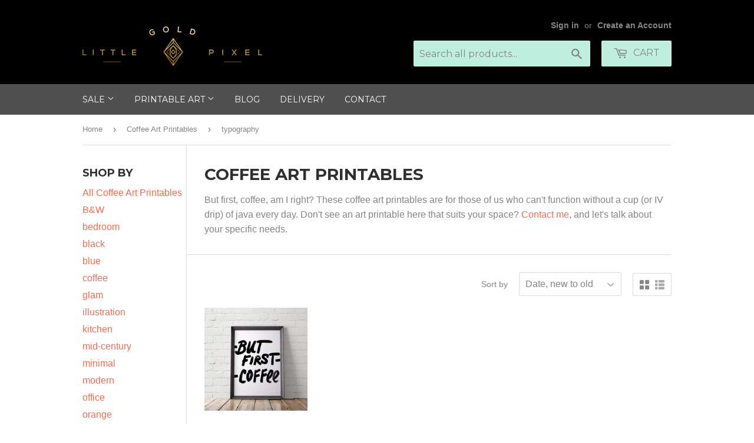

--- FILE ---
content_type: text/javascript
request_url: https://cdn.shopify.com/s/files/1/2233/5399/t/1/assets/trust_hero_11857868.js?594435&shop=little-gold-pixel.myshopify.com
body_size: 113
content:
!function(a,t){"use strict";function e(a){if("undefined"==typeof jQuery||1===parseInt(jQuery.fn.jquery)&&parseFloat(jQuery.fn.jquery.replace(/^1\./,""))<10){var e=t.getElementsByTagName("head")[0],i=t.createElement("script");i.src=("https:"==t.location.protocol?"https://":"http://")+"ajax.googleapis.com/ajax/libs/jquery/1.12.0/jquery.min.js",i.type="text/javascript",i.onload=i.onreadystatechange=function(){i.readyState?"complete"!==i.readyState&&"loaded"!==i.readyState||(i.onreadystatechange=null,a(jQuery.noConflict(!0))):a(jQuery.noConflict(!0))},e.appendChild(i)}else a(jQuery)}e(function(a){a("head").append("<style type='text/css'>div.ba-trust-wrapper{  padding-top:15px;}div.ba-trust-wrapper h3{      color: #7a7a7a        font-size: 12px;  }div.ba-trust-wrapper ul{  margin:0px;  padding:0px;}div.ba-trust-wrapper i{      font-size: 26px;        color: #7a7a7a  }div.ba-trust-wrapper ul li{  display:inline-block;  padding-right:10px;}</style>");var e=a('form[action*="/cart/add"]').first();if(0==a(".ba-trust-wrapper").length){var i="<div class='ba-trust-wrapper'><h3>Check out securely with</h3>";i+="<ul>",i+="<li><i class='pf pf-visa'></i></li>",i+="<li><i class='pf pf-mastercard-alt'></i></li>",i+="<li><i class='pf pf-amazon'></i></li>",i+="<li><i class='pf pf-american-express'></i></li>",i+="<li><i class='pf pf-apple-pay'></i></li>",i+="<li><i class='pf pf-discover'></i></li>",i+="<li><i class='pf pf-jcb'></i></li>",i+="<li><i class='pf pf-paypal'></i></li>",i+="</ul></div>",e.after(i)}})}(window,document);